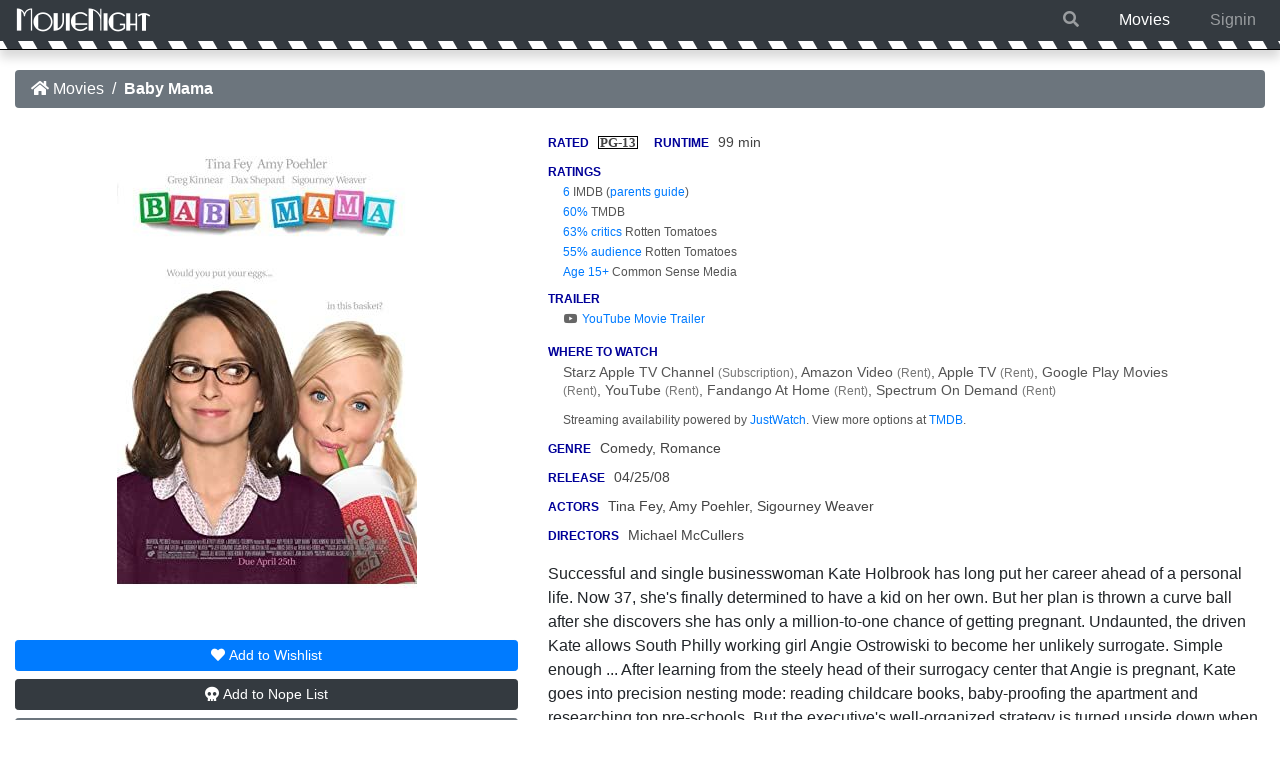

--- FILE ---
content_type: text/html; charset=UTF-8
request_url: https://www.movienight.tips/movie/3139/baby-mama.html
body_size: 3154
content:
<!DOCTYPE html>
<html lang="en" class="h-100">
<head>
	<meta charset="UTF-8">
	<meta http-equiv="X-UA-Compatible" content="IE=edge">
	<meta name="viewport" content="width=device-width, initial-scale=1, shrink-to-fit=no">
	<meta name="Copyright" content="2019 MovieNight.tips" />

	<meta name="twitter:card"       content="summary">
	<meta name="twitter:site"       content="">
	<meta name="twitter:title"      content="MovieNight :: Baby Mama">
	<meta name="twitter:description"  content="A successful, single businesswoman who dreams of having a baby discovers she is infertile and hires a working class woman to be her unlikely surrogate. Learn if this movie is appropriate for your child and discover where to watch this film.">
		<meta property="og:url"           content="https://www.movienight.tips/movie/3139/baby-mama.html" />
		<meta property="og:type"          content="website" />
	<meta property="og:title"         content="MovieNight :: Baby Mama" />
	<meta property="og:description"   content="A successful, single businesswoman who dreams of having a baby discovers she is infertile and hires a working class woman to be her unlikely surrogate. Learn if this movie is appropriate for your child and discover where to watch this film." />
		<meta property="og:image"         content="https://m.media-amazon.com/images/M/MV5BMTYwNTc1Nzk1N15BMl5BanBnXkFtZTcwNjE4OTI2MQ@@._V1_SX300.jpg" /> 
	
	<title>MovieNight :: Baby Mama</title>
	<meta name="description" content="A successful, single businesswoman who dreams of having a baby discovers she is infertile and hires a working class woman to be her unlikely surrogate. Learn if this movie is appropriate for your child and discover where to watch this film.">
		<link rel="canonical" href="https://www.movienight.tips/movie/3139/baby-mama.html">
	
	<link rel="apple-touch-icon" sizes="180x180" href="/apple-touch-icon.png">
	<link rel="icon" type="image/png" sizes="32x32" href="/favicon-32x32.png">
	<link rel="icon" type="image/png" sizes="16x16" href="/favicon-16x16.png">
	<link rel="manifest" href="/site.webmanifest">
	<link rel="mask-icon" href="/safari-pinned-tab.svg" color="#5bbad5">
	<meta name="apple-mobile-web-app-title" content="MovieNight">
	<meta name="application-name" content="MovieNight">
	<meta name="msapplication-TileColor" content="#2d89ef">
	<meta name="theme-color" content="#ffffff">

	
			<link rel="dns-prefetch" href="https://www.movienight.tips"> 
		<link rel="stylesheet" type="text/css" href="https://www.movienight.tips/css/style.944eea631b3e1e174b60848c99e5bb55.min.css" />
		<script type="text/javascript" defer src="https://www.movienight.tips/js/script.6650db715229e23d83b81f2c2841e60a.min.js"></script>
		
	<script src="/ss/ss.b59693e9d820d798574145c25aec5891.min.js" id="ss_js" data-an="0" data-si="80556bab9fccffdcc595696bd5479e08b"></script>

	</head>
<body class="d-flex flex-column h-100">
	<header>
		<nav class="navbar navbar-expand-md navbar-dark fixed-top bg-dark">
			<a href="/" id="logo" title="MovieNight" class="navbar-brand"><img src="https://www.movienight.tips/img/logo.png" height="40" width="135" alt="MovieNight" /></a>

			<ul class="navbar-nav ml-auto flex-row">
				<li class="nav-item mr-4 ">
					<a class="nav-link" href="/movies.php?m=1&ss=1"><i class="fa fa-search"></i></a>
				</li>
				<li class="nav-item mr-4 active">
					<a class="nav-link" href="/movies.php">Movies</a>
				</li>
				<li class="nav-item ">
											<a class="nav-link" href="/signin.php">Signin</a>
									</li>
			</ul>
			
		</nav>
	</header>
	<main role="main" class="flex-shrink-0"><div class="container-fluid movie-details">
			<nav aria-label="breadcrumb">
			<ol class="breadcrumb bg-secondary">
				<li class="breadcrumb-item"><a href="/movies.php" class="text-white"><i class="fas fa-home"></i> Movies</a></li>
				<li class="breadcrumb-item text-white" aria-current="page"><b>Baby Mama</b></li>
			</ol>
		</nav>

		<div class="row mt-4">
			<div class="col-4 col-xs-5 col-md-4 text-center">
				<img src='/img/posters/large/3139.jpg' class="mt-2 mb-4 img-fluid" alt="Baby Mama Poster Image" />
				
				<div id="row3139">
											<form class="js_wish" data-id="3139" data-after="2" action="/details.php?id=3139&wish=3139" method="post"><button class="btn btn-primary btn-sm text-nowrap btn-block mb-2"><i class="fas fa-heart"></i> <span class="d-none d-md-inline">Add to </span>Wishlist</button></form>
						<form class="js_black" data-id="3139" data-after="2" action="/details.php?id=3139&black=3139" method="post"><button class="btn btn-dark btn-sm text-nowrap btn-block mb-2"><i class="fas fa-skull"></i> <span class="d-none d-md-inline">Add to </span><span class='text-nowrap'>Nope List</span></button></form>
						<form class="js_watched" data-id="3139" data-after="2" action="/details.php?id=3139&watched=3139" method="post"><button class="btn btn-secondary btn-sm text-nowrap btn-block"><i class="fas fa-eye"></i> Watched<span class="d-none d-md-inline"> Already</span></button></form>
									</div>

							</div>
			
			<div class="col-8 col-xs-7 col-md-8">
				<div class="lite"><div class="d-inline-block text-nowrap mb-2"><b class="head">Rated</b> <div class='ratedbox mr-3'>PG-13</div></div><div class="d-inline-block text-nowrap mb-2"><b class="head">Runtime</b> <span class='text-nowrap'>99 min</span></div></div>
				<div class="lite">
					<b class="head">Ratings</b><br />
					<div class="rating text-nowrap"><a href='https://www.imdb.com/title/tt0871426/' target="_blank" rel="noopener">6</a> <b>IMDB</b> (<a href='https://www.imdb.com/title/tt0871426/parentalguide' target="_blank" rel="noopener">parents guide</a>)</div>
					
											<div class="rating text-nowrap text-truncate"><a href='https://www.themoviedb.org/movie/8780'  target="_blank" rel="noopener">60%</a> <b>TMDB</b></div>
																							<div class="rating text-nowrap text-truncate"><a href='https://www.rottentomatoes.com/m/baby_mama' target="_blank" rel="noopener">63% critics</a> <b>Rotten Tomatoes</b></div>
																													<div class="rating text-nowrap text-truncate"><a href='https://www.rottentomatoes.com/m/baby_mama' target="_blank" rel="noopener">55% audience</a> <b>Rotten Tomatoes</b></div>
																											<div class="rating text-nowrap text-truncate"><a href='https://www.commonsensemedia.org/movie-reviews/baby-mama'  target="_blank" rel="noopener" data-toggle="tooltip" title="View Age Recommendation on Common Sense Media">Age 15+</a> <b>Common Sense Media</b></div>
									</div>

				<div class="lite mt-2 compact">
					<b class="head">Trailer</b><br />
											<a href="https://www.youtube.com/watch?v=stc7RUABPaU" class="indent js_trailer" data-trailer="https://www.youtube.com/watch?v=stc7RUABPaU" target="_blank" rel="noopener"><i class="fab fa-fw fa-youtube"></i> YouTube Movie Trailer</a><br />
									</div>

				<div class="lite mt-2 compact">
					<b class="head">Where to Watch</b><br />
																	
							<div class="streaming">
								<span>Starz Apple TV Channel <i>(Subscription)</i></span><span>, Amazon Video <i>(Rent)</i></span><span>, Apple TV <i>(Rent)</i></span><span>, Google Play Movies <i>(Rent)</i></span><span>, YouTube <i>(Rent)</i></span><span>, Fandango At Home <i>(Rent)</i></span><span>, Spectrum On Demand <i>(Rent)</i></span>							</div>

							<div class="rating mt-2">Streaming availability powered by <a href="https://www.justwatch.com/" target="_blank" rel="noopener">JustWatch</a>. View more options at <a href='https://www.themoviedb.org/movie/8780/watch' target="_blank" rel="noopener">TMDB</a>.</div>
					
											
									</div>

				<div class="lite mt-2 d-none d-sm-block"><b class="head">Genre</b> Comedy, Romance</div>
				<div class="lite mt-2 d-none d-sm-block"><b class="head">Release</b> 04/25/08</div>

				<div class="lite mt-2 d-none d-sm-block">
					<b class="head">Actors</b>
					<span class=''>Tina Fey</span>,<span class=''> Amy Poehler</span>,<span class=''> Sigourney Weaver</span>				</div>
				<div class="lite mt-2 d-none d-sm-block">
					<b class="head">Directors</b>
					<span class=''>Michael McCullers</span>				</div>
				<div class="my-3 d-none d-sm-block">Successful and single businesswoman Kate Holbrook has long put her career ahead of a personal life. Now 37, she&#039;s finally determined to have a kid on her own. But her plan is thrown a curve ball after she discovers she has only a million-to-one chance of getting pregnant. Undaunted, the driven Kate allows South Philly working girl Angie Ostrowiski to become her unlikely surrogate. Simple enough ... After learning from the steely head of their surrogacy center that Angie is pregnant, Kate goes into precision nesting mode: reading childcare books, baby-proofing the apartment and researching top pre-schools. But the executive&#039;s well-organized strategy is turned upside down when her Baby Mama shows up at her doorstep with no place to live. An unstoppable force meets an immovable object as structured Kate tries to turn vibrant Angie into the perfect expectant mom. In a battle of wills, they will struggle their way through preparation for the baby&#039;s arrival. And in the middle of this tug-of-war, they&#039;ll discover two kinds of family: the one you&#039;re born to and the one you make.</div>
			</div>
		</div>
		<div class="row mt-4 d-sm-none">
			<div class="col-12 offset-0 col-xs-10 offset-xs-1">
				<div class="lite"><b class="head">Genre</b> Comedy, Romance</div>
				<div class="lite mt-3"><b class="head">Release</b> 04/25/08</div>

				<div class="lite mt-3">
					<b class="head">Actors</b>
					<span class=''>Tina Fey</span>,<span class=''> Amy Poehler</span>,<span class=''> Sigourney Weaver</span>				</div>
				<div class="lite my-3">
					<b class="head">Directors</b>
					<span class=''>Michael McCullers</span>				</div>

				Successful and single businesswoman Kate Holbrook has long put her career ahead of a personal life. Now 37, she&#039;s finally determined to have a kid on her own. But her plan is thrown a curve ball after she discovers she has only a million-to-one chance of getting pregnant. Undaunted, the driven Kate allows South Philly working girl Angie Ostrowiski to become her unlikely surrogate. Simple enough ... After learning from the steely head of their surrogacy center that Angie is pregnant, Kate goes into precision nesting mode: reading childcare books, baby-proofing the apartment and researching top pre-schools. But the executive&#039;s well-organized strategy is turned upside down when her Baby Mama shows up at her doorstep with no place to live. An unstoppable force meets an immovable object as structured Kate tries to turn vibrant Angie into the perfect expectant mom. In a battle of wills, they will struggle their way through preparation for the baby&#039;s arrival. And in the middle of this tug-of-war, they&#039;ll discover two kinds of family: the one you&#039;re born to and the one you make.			</div>
		</div>
		</div>
</main>

<footer class="footer mt-auto pt-3 pb-2 bg-dark">
	<div class="container text-center">
				<p class="mb-2">MovieNight helps parents find great movies from their childhood. We only list movies from 2005 and earlier rated <span class="text-nowrap">PG-13 and lower.</span></p>
				<div class="text-nowrap">
			<span class="copy">Copyright &copy; 2026 www.movienight.tips</span>
			<br class="d-sm-none" /><span class="d-none d-sm-inline"> | </span> 
			<a href="/terms.php">Legal</a> | 
			<a href="/privacy.php">Privacy</a> | 
			<a href="/contact.php">Contact Us</a>
					</div>
	</div>
</footer>

</html>